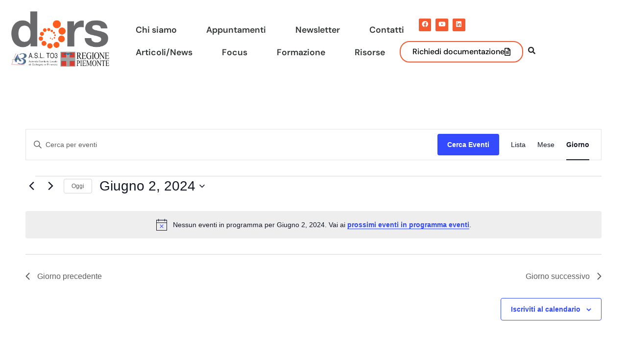

--- FILE ---
content_type: text/css
request_url: https://www.dors.it/wp-content/uploads/elementor/css/post-13742.css?ver=1768833211
body_size: 1012
content:
.elementor-13742 .elementor-element.elementor-element-6a5b14d6{--display:flex;--margin-top:5em;--margin-bottom:0em;--margin-left:0em;--margin-right:0em;--padding-top:0%;--padding-bottom:0%;--padding-left:10%;--padding-right:10%;}.elementor-widget-theme-archive-title .elementor-heading-title{font-family:var( --e-global-typography-primary-font-family ), Sans-serif;font-size:var( --e-global-typography-primary-font-size );font-weight:var( --e-global-typography-primary-font-weight );color:var( --e-global-color-primary );}.elementor-13742 .elementor-element.elementor-element-354316c > .elementor-widget-container{background-image:url("https://www.dors.it/wp-content/uploads/2024/10/2082630.jpg");}.elementor-13742 .elementor-element.elementor-element-354316c{text-align:center;}.elementor-13742 .elementor-element.elementor-element-354316c .elementor-heading-title{color:#2A2A2A;}.elementor-13742 .elementor-element.elementor-element-b0e55f7{--display:flex;}.elementor-widget-text-editor{font-family:var( --e-global-typography-text-font-family ), Sans-serif;font-size:var( --e-global-typography-text-font-size );font-weight:var( --e-global-typography-text-font-weight );color:var( --e-global-color-text );}.elementor-widget-text-editor.elementor-drop-cap-view-stacked .elementor-drop-cap{background-color:var( --e-global-color-primary );}.elementor-widget-text-editor.elementor-drop-cap-view-framed .elementor-drop-cap, .elementor-widget-text-editor.elementor-drop-cap-view-default .elementor-drop-cap{color:var( --e-global-color-primary );border-color:var( --e-global-color-primary );}.elementor-13742 .elementor-element.elementor-element-59350fa > .elementor-widget-container{margin:0px 0px 0px 0px;padding:0px 0px 0px 0px;}.elementor-13742 .elementor-element.elementor-element-59350fa{text-align:start;}.elementor-13742 .elementor-element.elementor-element-59350fa p{margin-block-end:3px;}.elementor-widget-archive-posts .elementor-button{background-color:var( --e-global-color-accent );font-family:var( --e-global-typography-accent-font-family ), Sans-serif;font-weight:var( --e-global-typography-accent-font-weight );}.elementor-widget-archive-posts .elementor-post__title, .elementor-widget-archive-posts .elementor-post__title a{color:var( --e-global-color-secondary );font-family:var( --e-global-typography-primary-font-family ), Sans-serif;font-size:var( --e-global-typography-primary-font-size );font-weight:var( --e-global-typography-primary-font-weight );}.elementor-widget-archive-posts .elementor-post__meta-data{font-family:var( --e-global-typography-secondary-font-family ), Sans-serif;font-size:var( --e-global-typography-secondary-font-size );font-weight:var( --e-global-typography-secondary-font-weight );}.elementor-widget-archive-posts .elementor-post__excerpt p{font-family:var( --e-global-typography-text-font-family ), Sans-serif;font-size:var( --e-global-typography-text-font-size );font-weight:var( --e-global-typography-text-font-weight );}.elementor-widget-archive-posts .elementor-post__read-more{color:var( --e-global-color-accent );}.elementor-widget-archive-posts a.elementor-post__read-more{font-family:var( --e-global-typography-accent-font-family ), Sans-serif;font-weight:var( --e-global-typography-accent-font-weight );}.elementor-widget-archive-posts .elementor-post__card .elementor-post__badge{background-color:var( --e-global-color-accent );font-family:var( --e-global-typography-accent-font-family ), Sans-serif;font-weight:var( --e-global-typography-accent-font-weight );}.elementor-widget-archive-posts .elementor-pagination{font-family:var( --e-global-typography-secondary-font-family ), Sans-serif;font-size:var( --e-global-typography-secondary-font-size );font-weight:var( --e-global-typography-secondary-font-weight );}.elementor-widget-archive-posts .e-load-more-message{font-family:var( --e-global-typography-secondary-font-family ), Sans-serif;font-size:var( --e-global-typography-secondary-font-size );font-weight:var( --e-global-typography-secondary-font-weight );}.elementor-widget-archive-posts .elementor-posts-nothing-found{color:var( --e-global-color-text );font-family:var( --e-global-typography-text-font-family ), Sans-serif;font-size:var( --e-global-typography-text-font-size );font-weight:var( --e-global-typography-text-font-weight );}.elementor-13742 .elementor-element.elementor-element-3899d48{--grid-row-gap:35px;--grid-column-gap:30px;}.elementor-13742 .elementor-element.elementor-element-3899d48 .elementor-posts-container .elementor-post__thumbnail{padding-bottom:calc( 0.57 * 100% );}.elementor-13742 .elementor-element.elementor-element-3899d48:after{content:"0.57";}.elementor-13742 .elementor-element.elementor-element-3899d48 .elementor-post__thumbnail__link{width:100%;}.elementor-13742 .elementor-element.elementor-element-3899d48 .elementor-post__meta-data span + span:before{content:"•";}.elementor-13742 .elementor-element.elementor-element-3899d48 .elementor-post__text{margin-top:20px;}.elementor-13742 .elementor-element.elementor-element-3899d48 .elementor-post__badge{right:0;}.elementor-13742 .elementor-element.elementor-element-3899d48 .elementor-post__card .elementor-post__badge{margin:20px;}.elementor-13742 .elementor-element.elementor-element-3899d48 .elementor-pagination{text-align:center;}body:not(.rtl) .elementor-13742 .elementor-element.elementor-element-3899d48 .elementor-pagination .page-numbers:not(:first-child){margin-left:calc( 10px/2 );}body:not(.rtl) .elementor-13742 .elementor-element.elementor-element-3899d48 .elementor-pagination .page-numbers:not(:last-child){margin-right:calc( 10px/2 );}body.rtl .elementor-13742 .elementor-element.elementor-element-3899d48 .elementor-pagination .page-numbers:not(:first-child){margin-right:calc( 10px/2 );}body.rtl .elementor-13742 .elementor-element.elementor-element-3899d48 .elementor-pagination .page-numbers:not(:last-child){margin-left:calc( 10px/2 );}.elementor-13742 .elementor-element.elementor-element-1da7256a{--display:flex;--flex-direction:row;--container-widget-width:initial;--container-widget-height:100%;--container-widget-flex-grow:1;--container-widget-align-self:stretch;--flex-wrap-mobile:wrap;--gap:0px 0px;--row-gap:0px;--column-gap:0px;border-style:none;--border-style:none;--border-radius:60px 60px 0px 0px;--margin-top:10%;--margin-bottom:0%;--margin-left:0%;--margin-right:0%;--padding-top:0%;--padding-bottom:10%;--padding-left:10%;--padding-right:10%;}.elementor-13742 .elementor-element.elementor-element-1da7256a:not(.elementor-motion-effects-element-type-background), .elementor-13742 .elementor-element.elementor-element-1da7256a > .elementor-motion-effects-container > .elementor-motion-effects-layer{background-color:#EEEEEE7A;}@media(max-width:1024px){.elementor-widget-theme-archive-title .elementor-heading-title{font-size:var( --e-global-typography-primary-font-size );}.elementor-widget-text-editor{font-size:var( --e-global-typography-text-font-size );}.elementor-widget-archive-posts .elementor-post__title, .elementor-widget-archive-posts .elementor-post__title a{font-size:var( --e-global-typography-primary-font-size );}.elementor-widget-archive-posts .elementor-post__meta-data{font-size:var( --e-global-typography-secondary-font-size );}.elementor-widget-archive-posts .elementor-post__excerpt p{font-size:var( --e-global-typography-text-font-size );}.elementor-widget-archive-posts .elementor-pagination{font-size:var( --e-global-typography-secondary-font-size );}.elementor-widget-archive-posts .e-load-more-message{font-size:var( --e-global-typography-secondary-font-size );}.elementor-widget-archive-posts .elementor-posts-nothing-found{font-size:var( --e-global-typography-text-font-size );}}@media(max-width:767px){.elementor-widget-theme-archive-title .elementor-heading-title{font-size:var( --e-global-typography-primary-font-size );}.elementor-widget-text-editor{font-size:var( --e-global-typography-text-font-size );}.elementor-widget-archive-posts .elementor-post__title, .elementor-widget-archive-posts .elementor-post__title a{font-size:var( --e-global-typography-primary-font-size );}.elementor-widget-archive-posts .elementor-post__meta-data{font-size:var( --e-global-typography-secondary-font-size );}.elementor-widget-archive-posts .elementor-post__excerpt p{font-size:var( --e-global-typography-text-font-size );}.elementor-widget-archive-posts .elementor-pagination{font-size:var( --e-global-typography-secondary-font-size );}.elementor-widget-archive-posts .e-load-more-message{font-size:var( --e-global-typography-secondary-font-size );}.elementor-widget-archive-posts .elementor-posts-nothing-found{font-size:var( --e-global-typography-text-font-size );}.elementor-13742 .elementor-element.elementor-element-3899d48 .elementor-posts-container .elementor-post__thumbnail{padding-bottom:calc( 0.5 * 100% );}.elementor-13742 .elementor-element.elementor-element-3899d48:after{content:"0.5";}.elementor-13742 .elementor-element.elementor-element-3899d48 .elementor-post__thumbnail__link{width:100%;}}